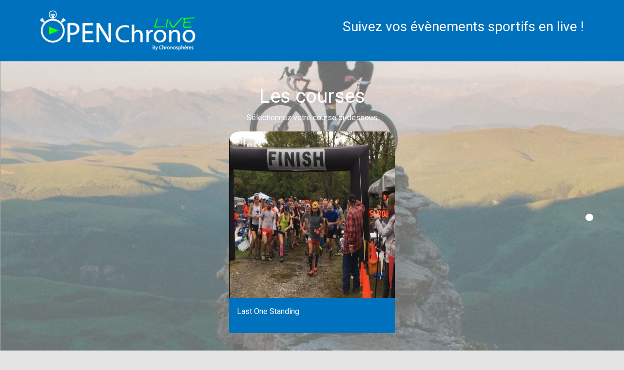

--- FILE ---
content_type: text/html; charset=UTF-8
request_url: https://openchrono.fr/events/52
body_size: 2599
content:
<!doctype html>
<html lang="en">

<head>
    <!-- Required meta tags -->
    <meta charset="utf-8">
    <meta name="viewport" content="width=device-width, initial-scale=1">

    <!-- Bootstrap CSS -->
    <link href="https://cdn.jsdelivr.net/npm/bootstrap@5.1.3/dist/css/bootstrap.min.css" rel="stylesheet"
        integrity="sha384-1BmE4kWBq78iYhFldvKuhfTAU6auU8tT94WrHftjDbrCEXSU1oBoqyl2QvZ6jIW3" crossorigin="anonymous">
    <link rel="stylesheet" href="/public/frontend/style.css">
    <link href="https://unpkg.com/bootstrap-table@1.20.2/dist/bootstrap-table.min.css" rel="stylesheet">
    <link
        href="https://unpkg.com/bootstrap-table@1.20.2/dist/extensions/sticky-header/bootstrap-table-sticky-header.css"
        rel="stylesheet">
    <link rel="stylesheet" type="text/css" href="//cdn.jsdelivr.net/npm/slick-carousel@1.8.1/slick/slick.css" />
    <link rel="stylesheet" href="https://cdnjs.cloudflare.com/ajax/libs/leaflet/1.7.1/leaflet.css" />
    <link rel="stylesheet" href="https://cdn.datatables.net/1.12.1/css/dataTables.bootstrap5.min.css" />


    <title>OpenChrono Live</title>
    <style>
        /* .slick-prev {
            display: none !important;
        }

        .slick-next {
            display: none !important;
        } */

        /* .slick-dots {
            position: absolute !important;
            right: -38px;
            top: 50%;

        } */
        .slick-slider-dots {
            position: absolute;
            right: -15px;
            top: 50%;
            transform: translateX(-50%);
        }

        .slick-slider-dots ul {
            display: flex;
            flex-direction: column;
            list-style: none;
            margin: 0;
            padding: 0;
        }

        .slick-slider-dots button {
            background-color: transparent;
            height: 15px;
            width: 15px;
            border-radius: 50%;
            font-size: 0;
            border: 2px solid white;

        }

        .slick-slider-dots .slick-active button {
            background-color: white;
            height: 15px;
            width: 15px;
            border-radius: 50%;
            font-size: 0;
            border: 2px solid white;

        }

        @media  only screen and (max-width: 600px) {
            .slick-slider-dots {
                position: absolute;
                top: 100% !important;

                left: -100pxx;
                right: 19%;
            }

            .slick-slider-dots li {
                padding: 2px;

            }

            .slick-slider-dots ul {
                display: flex;
                flex-direction: row;
                list-style: none;
                margin: 0;
                padding: 0;

            }

            .top-area {
                margin-bottom: 150px !important;
            }

        }
    </style>
</head>

<body
    style="background-image: url('/public/frontend/images/background-image1.png') ; background-repeat: no-repeat; background-size: cover; min-height:100vh;">
    <header>
                <div class="container py-3">
            <div class="d-flex align-items-center justify-content-between flex-wrap">
                <div class="">
                    <a href="/">
                        <img class="img-fluid" src="/public/frontend/images/logo.png" alt="">
                    </a>
                </div>
                <div>
                    <p class="header-title">Suivez vos évènements sportifs en live !</p>
                </div>

            </div>
        </div>
    </header>
    <main class="top-area d-flex align-items-center justify-content-center mt-0 mt-sm-0 mt-md-5 mt-lg-5 my-5"
        style="padding-bottom: 6rem!important;">
        <div class="container position-relative">
            <div class="text-center">
                <h1 class="text-white">Les courses</h1>
                <p class="text-white">Sélectionnez votre course ci-dessous</p>
            </div>

            <div class="slider">
                                    <a href="https://openchrono.fr/race/154/last-one-standing"
                        style="text-decoration: none !important; color:white !important;">
                        <div class="slider-item mx-3">
                            <div class="h-75 event-card  border-0">
                                                                    <img src="/public/upload/races/m2x8iXRQlGDqXS5JXv5NKQFJmel2GHSF6tGuQ05g.jpg" class="card-img-top"
                                        style="height: 342px; width:100%; object-fit: countain" alt="...">
                                                                <div class="p-3 d-flex align-items-center">
                                    <p>Last One Standing</p>
                                </div>
                            </div>
                        </div>
                    </a>
                

            </div>


            <div class="slick-slider-dots"> </div>


        </div>
            </main>

    <footer class="" style="position:absolute; width: 100%">
        <div class="container py-3">
            <div class="d-flex align-items-center justify-content-between flex-wrap">
                <div class="text-white">
                    <a href="https://openchrono.fr/about-us" class="fw-light d-block text-decoration-none text-white">À propos
                        de nous</a>
                    <a href="https://openchrono.fr/contact-us"
                        class="fw-light d-block text-decoration-none text-white">Contact
                    </a>
                    <a href="https://openchrono.fr/terms-condition" class="fw-light d-block text-decoration-none text-white">
                        Termes & conditions
                    </a>
                </div>
                <div class="">
                    <a href="/">
                        <img class="img-fluid" src="/public/frontend/images/logo.png" alt="">
                    </a>
                </div>


            </div>
        </div>
    </footer>
    <!-- Optional JavaScript; choose one of the two! -->

    <!-- Option 1: Bootstrap Bundle with Popper -->
    <script src="https://ajax.googleapis.com/ajax/libs/jquery/3.6.0/jquery.min.js"></script>
    <script src="https://cdnjs.cloudflare.com/ajax/libs/leaflet/1.7.1/leaflet.js"></script>
    <script src="https://cdnjs.cloudflare.com/ajax/libs/leaflet-gpx/1.7.0/gpx.min.js"></script>
    <script src="/public/js/loadgpx.js"></script>
    <script src="https://cdn.jsdelivr.net/npm/bootstrap@5.1.3/dist/js/bootstrap.bundle.min.js"
        integrity="sha384-ka7Sk0Gln4gmtz2MlQnikT1wXgYsOg+OMhuP+IlRH9sENBO0LRn5q+8nbTov4+1p" crossorigin="anonymous">
    </script>
    <script type="text/javascript" src="//cdn.jsdelivr.net/npm/slick-carousel@1.8.1/slick/slick.min.js"></script>
    <script>
        // debounce from underscore.js
        function debounce(func, wait, immediate) {
            var timeout;
            return function() {
                var context = this,
                    args = arguments;
                var later = function() {
                    timeout = null;
                    if (!immediate) func.apply(context, args);
                };
                var callNow = immediate && !timeout;
                clearTimeout(timeout);
                timeout = setTimeout(later, wait);
                if (callNow) func.apply(context, args);
            };
        };

        // use x and y mousewheel event data to navigate flickity
        function slick_handle_wheel_event(e, slick_instance, slick_is_animating) {
            // do not trigger a slide change if another is being animated
            if (!slick_is_animating) {
                // pick the larger of the two delta magnitudes (x or y) to determine nav direction
                var direction =
                    Math.abs(e.deltaX) > Math.abs(e.deltaY) ? e.deltaX : e.deltaY;

                console.log("wheel scroll ", e.deltaX, e.deltaY, direction);

                if (direction > 0) {
                    // next slide
                    slick_instance.slick("slickNext");
                } else {
                    // prev slide
                    slick_instance.slick("slickPrev");
                }
            }
        }

        // debounce the wheel event handling since trackpads can have a lot of inertia
        var slick_handle_wheel_event_debounced = debounce(
            slick_handle_wheel_event, 100, true
        );

        // init slider
        const slick_2 = $(".slider");
        slick_2.slick({
            dots: true,
            infinite: false,
            speed: 300,
            slidesToShow: 3,
            slidesToScroll: 3,
            prevArrow: "",
            nextArrow: "",
            appendDots: $('.slick-slider-dots'),
            responsive: [{
                    breakpoint: 1024,
                    settings: {
                        slidesToShow: 3,
                        slidesToScroll: 3,
                        infinite: true,
                        dots: true
                    }
                },
                {
                    breakpoint: 600,
                    settings: {
                        slidesToShow: 2,
                        slidesToScroll: 2
                    }
                },
                {
                    breakpoint: 480,
                    settings: {
                        slidesToShow: 1,
                        slidesToScroll: 1
                    }
                }
                // You can unslick at a given breakpoint now by adding:
                // settings: "unslick"
                // instead of a settings object
            ]
        });
        var slick_2_is_animating = false;

        slick_2.on("afterChange", function(index) {
            console.log("Slide after change " + index);
            slick_2_is_animating = false;
        });

        slick_2.on("beforeChange", function(index) {
            console.log("Slide before change " + index);
            slick_2_is_animating = true;
        });

        slick_2.on("wheel", function(e) {
            slick_handle_wheel_event_debounced(e.originalEvent, slick_2, slick_2_is_animating);
        });

        $('.slider').slick({
            dots: true,
            infinite: false,
            speed: 300,
            slidesToShow: 3,
            slidesToScroll: 3,
            prevArrow: "",
            nextArrow: "",
            appendDots: $('.slick-slider-dots'),
            responsive: [{
                    breakpoint: 1024,
                    settings: {
                        slidesToShow: 3,
                        slidesToScroll: 3,
                        infinite: true,
                        dots: true
                    }
                },
                {
                    breakpoint: 600,
                    settings: {
                        slidesToShow: 2,
                        slidesToScroll: 2
                    }
                },
                {
                    breakpoint: 480,
                    settings: {
                        slidesToShow: 1,
                        slidesToScroll: 1
                    }
                }
                // You can unslick at a given breakpoint now by adding:
                // settings: "unslick"
                // instead of a settings object
            ]
        });
    </script>
</body>

</html>


--- FILE ---
content_type: text/css
request_url: https://openchrono.fr/public/frontend/style.css
body_size: 344
content:
/* @import url('https://fonts.googleapis.com/css2?family=Roboto&display=swap'); */
@import url('https://fonts.googleapis.com/css2?family=Roboto:wght@300;400&display=swap');

body {
    margin: 0px;
    font-family: 'Roboto', sans-serif;
    position: relative;
    min-height: 100vh;
    background-color: #E4E4E4;
}

main {
    min-height: 70vh;
}

.primary-color {
    color: #0071BC;
}

header,
footer {
    background-color: #0071BC;
}

.header-title {
    font-size: 28px;
    color: #fff;

}

.event-card,
.card-img-top {
    border-top-left-radius: 20px !important;
    border-top-right-radius: 20px !important;
    background-color: #0071BC;
    color: #fff;
}

#carouselExampleIndicators {
    position: relative;
}



.carousel-indicators button {
    width: 10px !important;
    height: 10px !important;
    border-radius: 5px !important;
    margin-left: 10px !important;
}

.carousel-caption {
    position: absolute;
    /* right: 15%; */
    bottom: 1.25rem;
    left: 0% !important;
    padding-top: 1.25rem;
    padding-bottom: 1.25rem;
    color: #fff;
    text-align: center;
    top: -20px;
    width: 100%;
}

.carousel-caption h5 {
    background-color: #0071bcb8;
}

.a {
    color: white;
    text-decoration: none !important;
}


--- FILE ---
content_type: application/javascript
request_url: https://openchrono.fr/public/js/loadgpx.js
body_size: 2766
content:
///////////////////////////////////////////////////////////////////////////////
// loadgpx.4.js
//
// Javascript object to load GPX-format GPS data into Google Maps.
//
// Copyright (C) 2006 Kaz Okuda (http://notions.okuda.ca)
//
// This program is free software; you can redistribute it and/or
// modify it under the terms of the GNU General Public License
// as published by the Free Software Foundation; either version 2
// of the License, or (at your option) any later version.
//
// This program is distributed in the hope that it will be useful,
// but WITHOUT ANY WARRANTY; without even the implied warranty of
// MERCHANTABILITY or FITNESS FOR A PARTICULAR PURPOSE.  See the
// GNU General Public License for more details.
//
// You should have received a copy of the GNU General Public License
// along with this program; if not, write to the Free Software
// Foundation, Inc., 51 Franklin Street, Fifth Floor, Boston, MA  02110-1301, USA.
//
// If you use this script or have any questions please leave a comment
// at http://notions.okuda.ca/geotagging/projects-im-working-on/gpx-viewer/
// A link to the GPL license can also be found there.
//
///////////////////////////////////////////////////////////////////////////////
//
// History:
//    revision 1 - Initial implementation
//    revision 2 - Removed LoadGPXFileIntoGoogleMap and made it the callers
//                 responsibility.  Added more options (colour, width, delta).
//    revision 3 - Waypoint parsing now compatible with Firefox.
//    revision 4 - Upgraded to Google Maps API version 2.  Tried changing the way
//               that the map calculated the way the center and zoom level, but
//               GMAP API 2 requires that you center and zoom the map first.
//               I have left the bounding box calculations commented out in case
//               they might come in handy in the future.
//
//    5/28/2010 - Upgraded to Google Maps API v3 and refactored the file a bit.
//                          (Chris Peplin)
//
// Author: Kaz Okuda
// URI: http://notions.okuda.ca/geotagging/projects-im-working-on/gpx-viewer/
//
// Updated for Google Maps API v3 by Chris Peplin
// Fork moved to GitHub: https://github.com/peplin/gpxviewer
//
///////////////////////////////////////////////////////////////////////////////

function GPXParser(xmlDoc, map) {
    this.xmlDoc = xmlDoc;
    this.map = map;
    this.trackcolour = "#ff00ff"; // red
    this.trackwidth = 5;
    this.mintrackpointdelta = 0.0001
}

// Set the colour of the track line segements.
GPXParser.prototype.setTrackColour = function(colour) {
    this.trackcolour = colour;
}

// Set the width of the track line segements
GPXParser.prototype.setTrackWidth = function(width) {
    this.trackwidth = width;
}

// Set the minimum distance between trackpoints.
// Used to cull unneeded trackpoints from map.
GPXParser.prototype.setMinTrackPointDelta = function(delta) {
    this.mintrackpointdelta = delta;
}

GPXParser.prototype.translateName = function(name) {
    if(name == "wpt") {
        return "Waypoint";
    }
    else if(name == "trkpt") {
        return "Track Point";
    }
    else if(name == "rtept") {
        return "Route Point";
    }
}


GPXParser.prototype.createMarker = function(point) {
    var lon = parseFloat(point.getAttribute("lon"));
    var lat = parseFloat(point.getAttribute("lat"));
    var html = "";

    var pointElements = point.getElementsByTagName("html");
    if(pointElements.length > 0) {
        for(i = 0; i < pointElements.item(0).childNodes.length; i++) {
            html += pointElements.item(0).childNodes[i].nodeValue;
        }
    }
    else {
        // Create the html if it does not exist in the point.
        html = "<b>" + this.translateName(point.nodeName) + "</b><br>";
        var attributes = point.attributes;
        var attrlen = attributes.length;
        for(i = 0; i < attrlen; i++) {
            html += attributes.item(i).name + " = " +
                    attributes.item(i).nodeValue + "<br>";
        }

        if(point.hasChildNodes) {
            var children = point.childNodes;
            var childrenlen = children.length;
            for(i = 0; i < childrenlen; i++) {
                // Ignore empty nodes
                if(children[i].nodeType != 1) continue;
                if(children[i].firstChild == null) continue;
                html += children[i].nodeName + " = " +
                        children[i].firstChild.nodeValue + "<br>";
            }
        }
    }

    var marker = new google.maps.Marker({
        position: new google.maps.LatLng(lat,lon),
        map: this.map
    });

    var infowindow = new google.maps.InfoWindow({
        content: html,
        size: new google.maps.Size(50,50)
    });

    google.maps.event.addListener(marker, "click", function() {
        infowindow.open(this.map, marker);
    });
}

GPXParser.prototype.addTrackSegmentToMap = function(trackSegment, colour,
        width) {
    var trackpoints = trackSegment.getElementsByTagName("trkpt");
    if(trackpoints.length == 0) {
        return;
    }

    var pointarray = [];

    // process first point
    var lastlon = parseFloat(trackpoints[0].getAttribute("lon"));
    var lastlat = parseFloat(trackpoints[0].getAttribute("lat"));
    var latlng = new google.maps.LatLng(lastlat,lastlon);
    pointarray.push(latlng);

    for(var i = 1; i < trackpoints.length; i++) {
        var lon = parseFloat(trackpoints[i].getAttribute("lon"));
        var lat = parseFloat(trackpoints[i].getAttribute("lat"));

        // Verify that this is far enough away from the last point to be used.
        var latdiff = lat - lastlat;
        var londiff = lon - lastlon;
        if(Math.sqrt(latdiff*latdiff + londiff*londiff)
                > this.mintrackpointdelta) {
            lastlon = lon;
            lastlat = lat;
            latlng = new google.maps.LatLng(lat,lon);
            pointarray.push(latlng);
        }

    }

    var polyline = new google.maps.Polyline({
        path: pointarray,
        strokeColor: colour,
        strokeWeight: width,
        map: this.map
    });
}

GPXParser.prototype.addTrackToMap = function(track, colour, width) {
    var segments = track.getElementsByTagName("trkseg");
    for(var i = 0; i < segments.length; i++) {
        var segmentlatlngbounds = this.addTrackSegmentToMap(segments[i], colour,
                width);
    }
}

GPXParser.prototype.addRouteToMap = function(route, colour, width) {
    var routepoints = route.getElementsByTagName("rtept");
    if(routepoints.length == 0) {
        return;
    }

    var pointarray = [];

    // process first point
    var lastlon = parseFloat(routepoints[0].getAttribute("lon"));
    var lastlat = parseFloat(routepoints[0].getAttribute("lat"));
    var latlng = new google.maps.LatLng(lastlat,lastlon);
    pointarray.push(latlng);

    for(var i = 1; i < routepoints.length; i++) {
        var lon = parseFloat(routepoints[i].getAttribute("lon"));
        var lat = parseFloat(routepoints[i].getAttribute("lat"));

        // Verify that this is far enough away from the last point to be used.
        var latdiff = lat - lastlat;
        var londiff = lon - lastlon;
        if(Math.sqrt(latdiff*latdiff + londiff*londiff)
                > this.mintrackpointdelta) {
            lastlon = lon;
            lastlat = lat;
            latlng = new google.maps.LatLng(lat,lon);
            pointarray.push(latlng);
        }

    }

    var polyline = new google.maps.Polyline({
        path: pointarray,
        strokeColor: colour,
        strokeWeight: width,
        map: this.map
    });
}

GPXParser.prototype.centerAndZoom = function(trackSegment) {

    var pointlist = new Array("trkpt", "rtept", "wpt");
    var minlat = 0;
    var maxlat = 0;
    var minlon = 0;
    var maxlon = 0;

    for(var pointtype = 0; pointtype < pointlist.length; pointtype++) {

        // Center the map and zoom on the given segment.
        var trackpoints = trackSegment.getElementsByTagName(
                pointlist[pointtype]);

        // If the min and max are uninitialized then initialize them.
        if((trackpoints.length > 0) && (minlat == maxlat) && (minlat == 0)) {
            minlat = parseFloat(trackpoints[0].getAttribute("lat"));
            maxlat = parseFloat(trackpoints[0].getAttribute("lat"));
            minlon = parseFloat(trackpoints[0].getAttribute("lon"));
            maxlon = parseFloat(trackpoints[0].getAttribute("lon"));
        }

        for(var i = 0; i < trackpoints.length; i++) {
            var lon = parseFloat(trackpoints[i].getAttribute("lon"));
            var lat = parseFloat(trackpoints[i].getAttribute("lat"));

            if(lon < minlon) minlon = lon;
            if(lon > maxlon) maxlon = lon;
            if(lat < minlat) minlat = lat;
            if(lat > maxlat) maxlat = lat;
        }
    }

    if((minlat == maxlat) && (minlat == 0)) {
        this.map.setCenter(new google.maps.LatLng(49.327667, -122.942333), 14);
        return;
    }

    // Center around the middle of the points
    var centerlon = (maxlon + minlon) / 2;
    var centerlat = (maxlat + minlat) / 2;

    var bounds = new google.maps.LatLngBounds(
            new google.maps.LatLng(minlat, minlon),
            new google.maps.LatLng(maxlat, maxlon));
    this.map.setCenter(new google.maps.LatLng(centerlat, centerlon));
    this.map.fitBounds(bounds);
}

GPXParser.prototype.centerAndZoomToLatLngBounds = function(latlngboundsarray) {
    var boundingbox = new google.maps.LatLngBounds();
    for(var i = 0; i < latlngboundsarray.length; i++) {
        if(!latlngboundsarray[i].isEmpty()) {
            boundingbox.extend(latlngboundsarray[i].getSouthWest());
            boundingbox.extend(latlngboundsarray[i].getNorthEast());
        }
    }

    var centerlat = (boundingbox.getNorthEast().lat() +
            boundingbox.getSouthWest().lat()) / 2;
    var centerlng = (boundingbox.getNorthEast().lng() +
            boundingbox.getSouthWest().lng()) / 2;
    this.map.setCenter(new google.maps.LatLng(centerlat, centerlng),
            this.map.getBoundsZoomLevel(boundingbox));
}

GPXParser.prototype.addTrackpointsToMap = function() {
    var tracks = this.xmlDoc.documentElement.getElementsByTagName("trk");
    for(var i = 0; i < tracks.length; i++) {
        this.addTrackToMap(tracks[i], this.trackcolour, this.trackwidth);
    }
}

GPXParser.prototype.addWaypointsToMap = function() {
    var waypoints = this.xmlDoc.documentElement.getElementsByTagName("wpt");
    for(var i = 0; i < waypoints.length; i++) {
        this.createMarker(waypoints[i]);
    }
}

GPXParser.prototype.addRoutepointsToMap = function() {
    var routes = this.xmlDoc.documentElement.getElementsByTagName("rte");
    for(var i = 0; i < routes.length; i++) {
        this.addRouteToMap(routes[i], this.trackcolour, this.trackwidth);
    }
}
